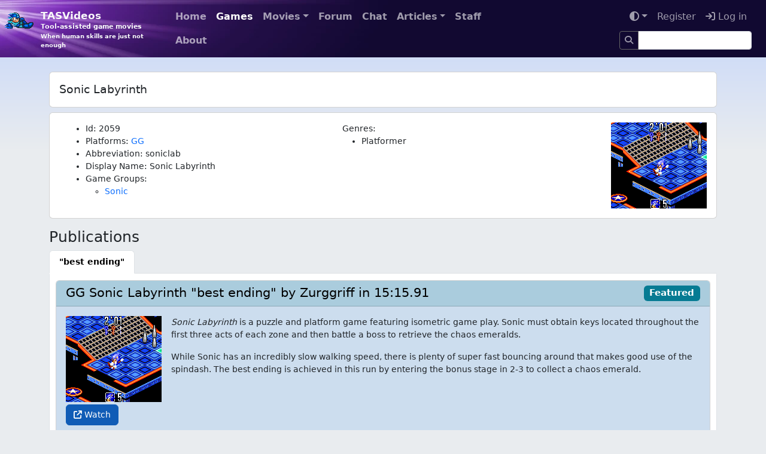

--- FILE ---
content_type: text/html; charset=utf-8
request_url: https://tasvideos.org/Games/2059
body_size: 4052
content:
<!DOCTYPE html>
<html lang="en">
<head>
	<meta charset="utf-8" />
	<meta name="viewport" content="width=device-width, initial-scale=1.0" />
	
		<meta name="google-site-verification" content="dvluB-ypxKLVGmSQpqBmi9i1xo85I0OmRFD2GhJkTYw" />
	
	<title>Sonic Labyrinth - TASVideos</title>
	

	<link rel="shortcut icon" href="/favicon.ico" type="image/x-icon">
	<link rel="stylesheet" href="/css/bootstrap.css?v=9amaWuE-rFNjLMhixLV243gXPeM" />
	<link rel="stylesheet" href="/css/site.css?v=aw2RoHKQyxjpOTGKPJQWcHGzG4s" />
	<link rel="stylesheet" href="https://cdnjs.cloudflare.com/ajax/libs/font-awesome/6.6.0/css/all.min.css" integrity="sha512-Kc323vGBEqzTmouAECnVceyQqyqdsSiqLQISBL29aUW4U/M7pSPA/gEUZQqv1cwx4OnYxTxve5UMg5GT6L4JJg==" crossorigin="anonymous" referrerpolicy="no-referrer" />

	<script src="/js/site-head.js?v=3GGd0_SxRltQvHXbTkRodS_uFEM"></script>

	<link rel="alternate" href="/news.rss" type="application/rss+xml" title="TASVideos RSS News Feed">
	<link rel="alternate" href="/submissions.rss" type="application/rss+xml" title="TASVideos RSS Submission Feed">
	<link rel="alternate" href="/publications.rss" type="application/rss+xml" title="TASVideos RSS Publication Feed">
	<link rel="alternate" href="/wiki.rss" type="application/rss+xml" title="TASVideos RSS Wiki Feed">
	<meta property="og:type" content="website" />
<meta property="og:site_name" content="TASVideos"/>
<meta property="og:title" content="Sonic Labyrinth" />
<meta property="og:description" content="Tool-assisted game movies - When human skills are just not enough" />
<meta property="og:url" content="https://tasvideos.org/Games/2059" />
<meta property="og:image" content="https://tasvideos.org/media/3758M.png" />


</head>
<body>
	<nav id="banner" class="navbar navbar-expand-md navbar-dark mb-4">
		<div class="container-fluid">
			<div class="site-banner w-100 overflow-hidden position-absolute start-0 top-0">
				<picture>
					<source srcset="/images/tasvideosbg.webp" type="image/webp">
					<img src="/images/tasvideosbg.jpg">
				</picture>
			</div>
			<a id="icon" href="/">
				<picture>
					<source srcset="/images/logo-light.webp .5x,
							/images/logo-light-2x.webp 1x,
							/images/logo-light-4x.webp 2x"
							type="image/webp">
					<img class="site-icon site-icon-light" src="/images/logo-light-2x.png"
						 srcset="/images/logo-light.png .5x,
							/images/logo-light-2x.png 1x,
							/images/logo-light-4x.png 2x" loading="lazy">
				</picture>
				<picture>
					<source srcset="/images/logo-dark.webp .5x,
							/images/logo-dark-2x.webp 1x,
							/images/logo-dark-4x.webp 2x"
							type="image/webp">
					<img class="site-icon site-icon-dark"
						 srcset="/images/logo-dark.png .5x,
							/images/logo-dark-2x.png 1x,
							/images/logo-dark-4x.png 2x" loading="lazy">
				</picture>
			</a>
			<a id="mantra" href="/">
				<div id="brand">TASVideos</div>
				<div id="mantra-1">Tool-assisted game movies</div>
				<div id="mantra-2">When human skills are just not enough</div>
			</a>
			<button class="navbar-toggler" type="button" data-bs-toggle="collapse" data-bs-target="#navbarCollapse" aria-controls="navbarCollapse" aria-expanded="false" aria-label="Toggle navigation">
				<span class="navbar-toggler-icon"></span>
			</button>
			<div class="collapse navbar-collapse z-2" id="navbarCollapse">
				<div class="container-fluid">
					<div class="d-flex">
						<div class="me-auto">
							<ul class="flex-wrap me-2 me-md-0 fw-bold navbar-nav">
	<li class="nav-item">
		<a class="nav-link" href="/">Home</a>
	</li>
	<li class="nav-item">
		<a class="nav-link active" href="/Games/List">Games</a>
	</li>
	<li class="nav-item dropdown"><a href='#' class='nav-link dropdown-toggle' data-bs-toggle='dropdown'>Movies<span class='caret'></span></a><div class='dropdown-menu'>
		<a class="dropdown-item" href="/Class">Movie Classes</a>
		<a class="dropdown-item" href="/Movies">Publications</a>
		<a class="dropdown-item" href="/Subs-List">Submissions</a>
		<a class="dropdown-item" href="/Userfiles">User Files</a>
	</div></li>
	<li class="nav-item">
		<a class="nav-link" href="/Forum">Forum</a>
	</li>
	<li class="nav-item">
		<a class="nav-link" href="/LiveChat">Chat</a>
	</li>
	<li class="nav-item dropdown"><a href='#' class='nav-link dropdown-toggle' data-bs-toggle='dropdown'>Articles<span class='caret'></span></a><div class='dropdown-menu'>
		<a class="dropdown-item" href="/ArticleIndex">Article Index</a>
		<a class="dropdown-item" href="/GameResources">Game Resources</a>
		<a class="dropdown-item" href="/EmulatorResources">Emulators</a>
	</div></li>
	<li class="nav-item">
		<a class="nav-link" href="/Staff">Staff</a>
	</li>
	<li class="nav-item">
		<a class="nav-link" href="/WelcomeToTASVideos">About</a>
	</li>
	
	
</ul>

						</div>
						<div>
							<ul class="flex-wrap justify-content-end navbar-nav">
	<li class="nav-item dropdown"><a href='#' class='nav-link dropdown-toggle' data-bs-toggle='dropdown'><i class="fa fa-adjust"></i><span class='caret'></span></a><div class='dropdown-menu'>
		<button class="dropdown-item" data-theme="dark"><i class="fa-regular fa-moon"></i> Dark</button>
		<button class="dropdown-item" data-theme="light"><i class="fa-regular fa-sun"></i> Light</button>
		<button class="dropdown-item" data-theme="auto"><i class="fa-solid fa-left-right"></i> Auto</button>
	</div></li>
		<li class="nav-item">
			<a class="nav-link" href="/Account/Register">Register</a>
		</li>
		<li class="nav-item">
			<a class="nav-link text-nowrap" href="/Account/Login?returnUrl=%2FGames%2F2059"><i class="fa fa-sign-in"></i> Log in</a>
			
		</li>
	<li class="nav-item">
    <form method="GET" action="/Search/Index">
        <div class="input-group input-group-sm mt-1">
            <a href="/Search/Index" type="submit" class="btn btn-sm border border-silver nav-link">
                <i class="fa fa-search"></i>
            </a>
            <input type="text" name="SearchTerms" class="form-control" />
        </div>
    </form>
</li>

</ul>

						</div>
					</div>
				</div>
			</div>
		</div>
	</nav>

		<div class="container mb-2">
			<h1 class="page-title card card-body d-block">
				
Sonic Labyrinth				
				
			</h1>
		</div>
		

	<div class="container">
		
		
		
<div class="mb-3 card">
	
	<div class="p-1 p-sm-3 card-body">
		<img class="pull-end img-fluid float-sm-end mb-3 mb-sm-0" src="https://tasvideos.org/media/3758M.png" />
		

		<div class="row">
			<div class="col-md-6">
				<ul>
					<li>Id: 2059</li>
					<li>
						Platforms:
							<span><a href="/Movies-GG">GG</a></span>
					</li>
					<li>Abbreviation: soniclab</li>
					<li>Display Name: Sonic Labyrinth</li>
					
					
					<li>
						Game Groups:<br />
						<ul>
								<li>
									<a href="/GameGroups/20">
										Sonic
									</a>
								</li>
						</ul>
					</li>
				</ul>
			</div>
			<div class="col-md-6">
				
				
				<label>Genres:</label>
				<ul>
						<li>Platformer</li>
				</ul>
			</div>
		</div>
	</div>
</div>

<h3>Publications</h3>

<div>
	<ul class="nav nav-tabs" role="tablist">
			<li class="nav-item">
				<a class="nav-link active"
				   href="#tab-3758M"
				   data-bs-toggle="tab">
					
					<span class="fw-bold">"best ending"</span>
				</a>
			</li>
	</ul>
	<div class="tab-content">
			<div id="tab-3758M" class="tab-pane fade active show">
				
<div class="clearfix">
	<div class="card minimovie">
		<div class="card-header bg-publication">
			<h5><span class="float-end badge bg-info">Featured</span></h5>
			<h4><a class="text-decoration-none" href="/3758M"><span class="text-body-emphasis">GG Sonic Labyrinth &quot;best ending&quot; by Zurggriff in 15:15.91</span></a></h4>
		</div>
		<div class="card-body bg-publication-subtle">
			<a href="/3758M">
				<div class="float-start pe-3 pb-1" style="max-width: 80%">
					<img class="w-100 pixelart-image pb-1" src="/media/3758M.png" />
					<br />
					<a href="https://www.youtube.com/watch?v=7ZzTEX-FqsI" class="btn btn-primary" target="_blank"><i class="fa fa-external-link"></i> Watch</a>
				</div>
			</a>
			
	<article class="wiki"><div class="p"><em>Sonic Labyrinth</em> is a puzzle and platform game featuring isometric game play. Sonic must obtain keys located throughout the first three acts of each zone and then battle a boss to retrieve the chaos emeralds.
</div><div class="p">While Sonic has an incredibly slow walking speed, there is plenty of super fast bouncing around that makes good use of the spindash. The best ending is achieved in this run by entering the bonus stage in 2-3 to collect a chaos emerald.</div></article>

		</div>
	</div>
</div>
			</div>
	</div>
	
</div>
<br />



<div class="my-3 row">
	<div class="col-md-6">
		<ul>
			<li>
				<a href="/Movies-List-2059G">
					1 Publications
				</a>
				
			</li>
			<li>
				<a href="/Subs-List?GameId=2059">
					1 Submissions
				</a>
			</li>
			<li>
				<a href="/UserFiles/Game/2059">
					2 User Files
				</a>
			</li>
			<li>
				<a href="/Games/PublicationHistory/2059">Publication History</a>
			</li>
			<li>
				<a href="/Games/2059/Goals/List">
					Goals
				</a>
			</li>
		</ul>
	</div>
	<div class="col-md-6">
		<label>Watch files</label>
		<ul>
				<li>
					<a href="/UserFiles/Info/637936906505468097">SonicLabyrinth-109.wch</a>
				</li>
		</ul>
	</div>
</div>
<top-button-bar>
	<h4 class="heading">Game Versions</h4>
	<a class="btn btn-primary btn-sm" href="/Games/2059/Versions/List?returnUrl=%2FGames%2F2059">View</a>
</top-button-bar>

<div class="table-responsive"><table class='table table-sm table-bordered table-striped'>
	
	<thead><th>Type</th><th>Name</th><th>Title Override</th><th>Region</th><th>Version</th><th>Platform</th><th>Hashes</th></thead>
		<tr>
			<td>
				<span class="text-nowrap"> Good</span>
			</td>
			<td>Sonic Labyrinth (U) [!].gg</td>
			<td></td>
			<td>U</td>
			<td></td>
			<td>GG</td>
			<td>
				<small class="text-nowrap">SHA1: E24BF33D8D5A79F371485F20F207B6B26F5B341E</small><br />
				<small class="text-nowrap">MD5: AA6598585B2CDB92A14476BEEB34991B</small>
			</td>
		</tr>

</table></div>

		<hr/>
		<footer class="mb-3">
			<button id="button-scrolltop" class="d-none position-fixed px-3 py-1 m-2 bottom-0 end-0 btn btn-primary fa fa-caret-up"></button>
			<div class="d-flex flex-wrap gap-1">
				<a class="btn btn-silver btn-sm" href="https://github.com/TASVideos/tasvideos/commits/542424995226872d035a71339030a853698f7f98">&copy; 2026 - TASVideos v2.6-5424249</a>
				<a class="btn btn-info btn-sm" href="/SiteRules">Terms</a>
				<a class="btn btn-info btn-sm" href="/api">API</a>
				<a class="btn btn-info btn-sm" href="/Wiki/Referrers?path=Games%2F2059">List referrers</a>
			</div>
		</footer>
	</div>
	
	<script src="https://cdn.jsdelivr.net/npm/bootstrap@5.3.1/dist/js/bootstrap.bundle.min.js" integrity="sha384-HwwvtgBNo3bZJJLYd8oVXjrBZt8cqVSpeBNS5n7C8IVInixGAoxmnlMuBnhbgrkm" crossorigin="anonymous"></script>
	<script src="/js/site.js?v=Hi7yOVwaba2hFaczJlcQrRgNSa8"></script>
	<script src="https://cdnjs.cloudflare.com/ajax/libs/prism/1.29.0/components/prism-core.min.js" integrity="sha512-9khQRAUBYEJDCDVP2yw3LRUQvjJ0Pjx0EShmaQjcHa6AXiOv6qHQu9lCAIR8O+/D8FtaCoJ2c0Tf9Xo7hYH01Q==" crossorigin="anonymous" referrerpolicy="no-referrer"></script>
	<script src="https://cdnjs.cloudflare.com/ajax/libs/prism/1.29.0/plugins/autoloader/prism-autoloader.min.js" integrity="sha512-SkmBfuA2hqjzEVpmnMt/LINrjop3GKWqsuLSSB3e7iBmYK7JuWw4ldmmxwD9mdm2IRTTi0OxSAfEGvgEi0i2Kw==" crossorigin="anonymous" referrerpolicy="no-referrer"></script>
	
	
	
	
	
	
	
	
	
	
	
	
	
	<script src="/js/prevent-double-submit.js?v=Z9Kn8C_qM4YRiIq_EgGOrRpExOw"></script>
	
</body>
</html>


--- FILE ---
content_type: text/css; charset=UTF-8
request_url: https://tasvideos.org/css/site.css?v=aw2RoHKQyxjpOTGKPJQWcHGzG4s
body_size: 4952
content:
@font-face{font-family:"Twemoji Country Flags";unicode-range:U+1F1E6-1F1FF,U+1F3F4,U+E0062-E0063,U+E0065,U+E0067,U+E006C,U+E006E,U+E0073-E0074,U+E0077,U+E007F;src:url("https://cdn.jsdelivr.net/npm/country-flag-emoji-polyfill@0.1.8/dist/TwemojiCountryFlags.woff2") format("woff2");font-display:swap}:root{--tasvideos-bg:#e9ecef;--tasvideos-bg-gradient:#c2d4fc;--bs-link-color:#0d6efd;--bs-link-color-rgb:13,110,253;--bs-link-hover-color:#0a58ca;--bs-link-hover-color-rgb:10,88,202;--code-bg:var(--bs-body-bg)}:root .card{--bs-card-cap-bg:var(--bs-gray-200)}:root .card,:root .tab-content{--code-bg:var(--bs-gray-200)}:root .card figure,:root .tab-content figure{--code-bg:var(--bs-body-bg)}[data-bs-theme=dark]{--bs-publication:var(--bs-publication-border-subtle);--bs-publication-rgb:33,67,84;--tasvideos-bg:#1c1d2b;--tasvideos-bg-gradient:#110931;--bs-body-color:#f8f9fa;--bs-body-color-rgb:248,249,250;--bs-link-color:#5099f1;--bs-link-color-rgb:80,153,241}[data-bs-theme=dark] .card{--bs-card-cap-bg:#212529}[data-bs-theme=dark] .card{--code-bg:var(--bs-body-bg)}[data-bs-theme=dark] .card figure{--code-bg:var(--bs-tertiary-bg)}[data-bs-theme=dark] .tab-content{--code-bg:var(--bs-tertiary-bg)}[data-bs-theme=dark] .table{--bs-table-striped-bg:#2c3034}[data-bs-theme=dark] .table-primary{--bs-table-color:#fff;--bs-table-bg:#0c1827;--bs-table-border-color:var(--bs-border-color)}[data-bs-theme=dark] .table-info{--bs-table-color:#fff;--bs-table-bg:#173135;--bs-table-border-color:var(--bs-border-color)}a{text-decoration:none}a:hover,a:focus{text-decoration:underline}a[disabled]{pointer-events:none}.page-title{font-size:1.375em;line-height:1.375em}.page-title .breadcrumb{font-size:unset}.page-title .breadcrumb>.breadcrumb-item{font-size:unset}h1{font-size:1.25em}.card h1{font-size:1em}h2{font-size:2em}h3{font-size:1.75em}h4{font-size:1.5em}.alert-info{box-shadow:0 0 1px var(--bs-secondary)}[data-bs-theme=dark] .alert-info{--bs-alert-color:#fff}.form-control,.form-select{font-size:.875rem}.form-control:disabled,.form-control[readonly],.form-select:disabled,.form-select[readonly]{background-color:var(--bs-secondary-bg)}.card-link{--bs-card-spacer-x:1rem;padding:1rem;display:inline-block;width:18rem;margin:1rem 1rem 2rem;background-color:var(--bs-body-bg);text-align:left;border-radius:3px;text-decoration:none}.card-link:hover{box-shadow:RGBA(9,30,66,.25) 0 4px 8px -2px,RGBA(9,30,66,.31) 0 0 1px;transition:opacity 140ms ease-in-out 0;transform:translate3d(0,-2px,0)}.card-link-header{color:var(--bs-secondary)}.card-link-arrow{margin-left:.5rem;float:right}.navbar{font-size:1rem}.navbar-dark .navbar-nav .nav-link:not(.active){color:RGBA(255,255,255,.6)}.breadcrumb-item{font-size:1.25em;line-height:1.25em}.breadcrumb-item.active{color:var(--bs-body-color);flex-grow:1}body{font-size:14px;background:var(--tasvideos-bg) linear-gradient(var(--tasvideos-bg-gradient) 0,var(--tasvideos-bg) 250px) repeat-x}[data-bs-theme=dark] body{background:var(--tasvideos-bg) linear-gradient(var(--tasvideos-bg-gradient) 235px,var(--tasvideos-bg) 735px) repeat-x}.btn{font-size:.875rem}.btn-sm{font-size:.75rem}.btn-separator::after{content:" ";display:block;float:left;background:var(--bs-gray-500);margin:0 10px;height:34px;width:1px}.embed{border:0}.embedleft{margin-right:10px;border:0;float:left}.embedright{margin-left:10px;border:0;float:right}.table-container{overflow-x:auto}article.wiki table,.postbody table{width:100%;margin-bottom:1rem;border-collapse:collapse}article.wiki table th,article.wiki table td,.postbody table th,.postbody table td{padding:.3rem;vertical-align:top;border:1px solid var(--bs-border-color)}article.wiki table tbody th,.postbody table tbody th{background-color:rgba(var(--bs-black-rgb),.05)}article.wiki table tbody+tbody,.postbody table tbody+tbody{border-top:2px solid var(--border-separator-color)}.wiki h1{margin-left:0;margin-bottom:1rem}.wiki div.p{margin-top:0;margin-bottom:1rem}.wiki div.p:last-child{margin-bottom:0}.wiki-edit{font-family:courier,"courier new",monospace;font-variant-ligatures:none}.wiki .module-error{color:var(--bs-danger);border:1px solid var(--bs-danger);border-radius:5px;background-color:#f8d7da;padding:.75rem 1.25rem}.wiki sillyquote{display:block}ol:last-child,ul:last-child,dl:last-child{margin-bottom:0}.error-code{border:2px solid var(--bs-danger);padding:20px}.error-code .info{color:var(--bs-danger);font-weight:bold}.error-marker{position:relative;border:2px solid var(--bs-danger)}.error-marker span{position:absolute;background-color:var(--bs-body-color);padding:4px;border:1px solid var(--bs-danger);color:var(--bs-danger);bottom:13px;opacity:.2}.error-marker span:hover{opacity:.8}.forum-signature{font-style:italic;background-color:var(--bs-card-cap-bg);padding:.5rem}.forum-profile-section{background-color:var(--bs-card-cap-bg)}.forum-post-highlight{box-shadow:var(--bs-border-color) 0 8px 16px}.pixelart-image{image-rendering:crisp-edges;image-rendering:pixelated}.spoiler{background-color:var(--bs-dark);color:var(--bs-dark)}.spoiler:hover{color:var(--bs-white)}[data-bs-toggle=collapse] .fa::before{content:""}[data-bs-toggle=collapse].collapsed .fa::before{content:""}.hiddenifmodule{display:none}figure{margin:.75rem;padding:.25rem;background-color:var(--bs-card-cap-bg);border-radius:.25rem;border:1px dashed var(--bs-gray-700)}.postbody{white-space:pre-wrap}.postbody .a-l{text-align:left}.postbody .a-c{text-align:center}.postbody .a-r{text-align:right}.postbody .fontsize{font-size:clamp(8px,var(--fs),32px)}.postbody .warning{border:2px solid var(--bs-danger);border-radius:2px;padding:2px}.postbody .warning::before{content:"Warning: ";color:var(--bs-danger);font-weight:bold}.postbody .forumline{border:2px solid var(--bs-primary);border-radius:2px;padding:2px}.postbody .highlight{background-color:var(--bs-yellow);color:#000;border-radius:5px;padding:.125rem .375rem;font-size:85%}.postbody figure>figcaption>a::before{font-weight:900;font-family:"Font Awesome 6 Free";content:""}.tab-content{background-color:var(--bs-body-bg);border:var(--bs-border-width) solid transparent;border-color:var(--bs-body-bg) var(--bs-border-color) var(--bs-border-color)}.tab-pane{padding:10px}@-moz-document url-prefix(){input[type=file].form-control{height:auto;}}.site-icon{position:absolute;left:-3.5rem;top:-1rem;z-index:1;width:121px}.site-icon-dark{display:none}#banner{background:#110931}#banner .navbar-toggler,#banner .navbar-collapse{z-index:1}[data-bs-theme=dark] .site-icon{left:-2rem;top:-.75rem}[data-bs-theme=dark] .site-icon-light{display:none}[data-bs-theme=dark] .site-icon-dark{display:block}[data-bs-theme=dark] #banner{background:none}#brand{color:#f8f9fa;font-size:17px}#mantra{font-weight:bold;z-index:1;color:#f8f9fa;text-decoration:none}#mantra-1{font-size:11px;margin-top:-2px}#mantra-2{font-size:10px}@media(min-width:768px){#mantra{margin-left:3.5rem}}.site-banner{height:100%}[data-bs-theme=dark] .site-banner{height:235px;background:#110931;z-index:-1}.fa{transform:translate(0)}.card-header h1,.card-header h2,.card-header h3,.card-header h4,.card-header h5,.card-header h6{margin-bottom:0}[data-bs-theme=dark] .card{background-color:#2c3034;border:2px solid rgba(255,255,255,.125)}[data-bs-theme=dark] .card-header{border-bottom:2px solid rgba(255,255,255,.125)}.card-userinfo{font-size:.75rem;display:inline-block;border:solid 1px var(--bs-publication-bg-subtle);margin:3px;border-radius:3px}.card-header-userinfo{background-color:var(--bs-publication-bg-subtle);padding:3px}.card-body-userinfo{padding:3px}.right-align-topic{border:1px solid var(--border-color);border-radius:5px;margin-top:15px}.right-align-topic:last-child{border:0}.right-align-topic .card{border:0;border-radius:0;border-bottom:2px solid var --border-color}@media(min-width:768px){.right-align-topic{margin-left:20px;margin-top:0;float:right;width:33%}}#button-scrolltop{font-size:28px}tt{font-family:var(--bs-font-monospace);font-size:1em;direction:ltr;unicode-bidi:bidi-override}tt,code,kbd,pre,samp,.wiki blockquote{background:var(--code-bg)}tt,code,kbd,pre,samp,dt,.wiki blockquote{border-radius:5px;padding:.125rem .375rem;font-size:85%}dt,.wiki blockquote{display:inline-block}dt{background:var(--bs-publication)}.wiki blockquote{font-style:italic}pre code{padding:0}.form-check-input{--bs-border-color:var(--bs-gray-600)}a[rel~=external]::after{font-size:.75rem;content:"";padding:0;padding-inline-start:.25em;-webkit-font-smoothing:antialiased;display:var(--fa-display,inline-block);font-style:normal;font-variant:normal;text-rendering:auto;font-family:var(--fa-style-family,"Font Awesome 6 Free");font-weight:var(--fa-style,900)}fieldset{margin-bottom:1rem!important}.btn-toolbar{gap:.25rem}.sub-info{display:grid;grid-template-columns:repeat(3,1fr)}.sub-info-cell{background-color:var(--bs-tertiary-bg);border:1px solid var(--bs-light-border-subtle);padding:.5em 1em}.sub-info-cell label{font-weight:bold}.action-column{display:flex;gap:4px}.action-column>*{text-wrap:nowrap}top-button-bar{display:flex;justify-content:end;gap:4px}top-button-bar>*{margin:auto 0}top-button-bar .heading{flex:1}top-button-bar>*{margin-bottom:.5rem}@media screen and (min-width:769px){.sub-info .sub-info-cell:nth-child(n+4){border-top:0}.sub-info .sub-info-cell:nth-child(3n+3),.sub-info .sub-info-cell:nth-child(3n+2){border-left:0}}@media screen and (max-width:768px) and (min-width:577px){.sub-info{grid-template-columns:repeat(2,1fr)}.sub-info .sub-info-cell:nth-child(n+3){border-top:0}.sub-info .sub-info-cell:nth-child(even){border-left:0}}@media screen and (max-width:576px){.sub-info{grid-template-columns:1fr}.sub-info .sub-info-cell:nth-child(n+2){border-top:0}.sub-info .sub-info-cell{padding:.5em}}.d-none-except-noscript{display:none!important}.minimovie ol,.minimovie ul{list-style-position:inside;padding-left:1rem}code[class*=language-],pre[class*=language-]{color:#000;text-shadow:0 1px white;font-family:Consolas,Monaco,"Andale Mono","Ubuntu Mono",monospace;text-align:left;white-space:pre;word-spacing:normal;word-break:normal;word-wrap:normal;line-height:1.5;-moz-tab-size:4;-o-tab-size:4;tab-size:4;-webkit-hyphens:none;-moz-hyphens:none;-ms-hyphens:none;hyphens:none}pre[class*=language-]::-moz-selection,pre[class*=language-] ::-moz-selection,code[class*=language-]::-moz-selection,code[class*=language-] ::-moz-selection{text-shadow:none;background:#b3d4fc}pre[class*=language-]::selection,pre[class*=language-] ::selection,code[class*=language-]::selection,code[class*=language-] ::selection{text-shadow:none;background:#b3d4fc}@media print{code[class*=language-],pre[class*=language-]{text-shadow:none}}pre[class*=language-]{padding:1em;margin:.5em 0;overflow:auto}:not(pre)>code[class*=language-]{padding:.1em;border-radius:.3em;white-space:normal}.token.comment,.token.prolog,.token.doctype,.token.cdata{color:#708090}.token.punctuation{color:#999}.namespace{opacity:.7}.token.property,.token.tag,.token.boolean,.token.number,.token.constant,.token.symbol,.token.deleted{color:#905}.token.selector,.token.attr-name,.token.string,.token.char,.token.builtin,.token.inserted{color:#690}.token.operator,.token.entity,.token.url,.language-css .token.string,.style .token.string{color:#a67f59}.token.atrule,.token.attr-value,.token.keyword{color:#07a}.token.function{color:#dd4a68}.token.regex,.token.important,.token.variable{color:#e90}.token.important,.token.bold{font-weight:bold}.token.italic{font-style:italic}.token.entity{cursor:help}[data-bs-theme=dark] pre[class*=language-],[data-bs-theme=dark] code[class*=language-]{color:#d4d4d4;font-size:13px;text-shadow:none;font-family:Menlo,Monaco,Consolas,"Andale Mono","Ubuntu Mono","Courier New",monospace;direction:ltr;text-align:left;white-space:pre;word-spacing:normal;word-break:normal;line-height:1.5;-moz-tab-size:4;-o-tab-size:4;tab-size:4;-webkit-hyphens:none;-moz-hyphens:none;-ms-hyphens:none;hyphens:none}[data-bs-theme=dark] pre[class*=language-]::selection,[data-bs-theme=dark] code[class*=language-]::selection,[data-bs-theme=dark] pre[class*=language-] *::selection,[data-bs-theme=dark] code[class*=language-] *::selection{text-shadow:none;background:#264f78}@media print{[data-bs-theme=dark] pre[class*=language-],[data-bs-theme=dark] code[class*=language-]{text-shadow:none}}[data-bs-theme=dark] pre[class*=language-]{padding:1em;margin:.5em 0;overflow:auto}[data-bs-theme=dark] :not(pre)>code[class*=language-]{padding:.1em .3em;border-radius:.3em;color:#db4c69}[data-bs-theme=dark] .namespace{opacity:.7}[data-bs-theme=dark] .token.doctype .token.doctype-tag{color:#569cd6}[data-bs-theme=dark] .token.doctype .token.name{color:#9cdcfe}[data-bs-theme=dark] .token.comment,[data-bs-theme=dark] .token.prolog{color:#6a9955}[data-bs-theme=dark] .token.punctuation,[data-bs-theme=dark] .language-html .language-css .token.punctuation,[data-bs-theme=dark] .language-html .language-javascript .token.punctuation{color:#d4d4d4}[data-bs-theme=dark] .token.property,[data-bs-theme=dark] .token.tag,[data-bs-theme=dark] .token.boolean,[data-bs-theme=dark] .token.number,[data-bs-theme=dark] .token.constant,[data-bs-theme=dark] .token.symbol,[data-bs-theme=dark] .token.inserted,[data-bs-theme=dark] .token.unit{color:#b5cea8}[data-bs-theme=dark] .token.selector,[data-bs-theme=dark] .token.attr-name,[data-bs-theme=dark] .token.string,[data-bs-theme=dark] .token.char,[data-bs-theme=dark] .token.builtin,[data-bs-theme=dark] .token.deleted{color:#ce9178}[data-bs-theme=dark] .language-css .token.string.url{text-decoration:underline}[data-bs-theme=dark] .token.operator,[data-bs-theme=dark] .token.entity{color:#d4d4d4}[data-bs-theme=dark] .token.operator.arrow{color:#569cd6}[data-bs-theme=dark] .token.atrule{color:#ce9178}[data-bs-theme=dark] .token.atrule .token.rule{color:#c586c0}[data-bs-theme=dark] .token.atrule .token.url{color:#9cdcfe}[data-bs-theme=dark] .token.atrule .token.url .token.function{color:#dcdcaa}[data-bs-theme=dark] .token.atrule .token.url .token.punctuation{color:#d4d4d4}[data-bs-theme=dark] .token.keyword{color:#569cd6}[data-bs-theme=dark] .token.keyword.module,[data-bs-theme=dark] .token.keyword.control-flow{color:#c586c0}[data-bs-theme=dark] .token.function,[data-bs-theme=dark] .token.function .token.maybe-class-name{color:#dcdcaa}[data-bs-theme=dark] .token.regex{color:#d16969}[data-bs-theme=dark] .token.important{color:#569cd6}[data-bs-theme=dark] .token.italic{font-style:italic}[data-bs-theme=dark] .token.constant{color:#9cdcfe}[data-bs-theme=dark] .token.class-name,[data-bs-theme=dark] .token.maybe-class-name{color:#4ec9b0}[data-bs-theme=dark] .token.console{color:#9cdcfe}[data-bs-theme=dark] .token.parameter{color:#9cdcfe}[data-bs-theme=dark] .token.interpolation{color:#9cdcfe}[data-bs-theme=dark] .token.punctuation.interpolation-punctuation{color:#569cd6}[data-bs-theme=dark] .token.boolean{color:#569cd6}[data-bs-theme=dark] .token.property,[data-bs-theme=dark] .token.variable,[data-bs-theme=dark] .token.imports .token.maybe-class-name,[data-bs-theme=dark] .token.exports .token.maybe-class-name{color:#9cdcfe}[data-bs-theme=dark] .token.selector{color:#d7ba7d}[data-bs-theme=dark] .token.escape{color:#d7ba7d}[data-bs-theme=dark] .token.tag{color:#569cd6}[data-bs-theme=dark] .token.tag .token.punctuation{color:#808080}[data-bs-theme=dark] .token.cdata{color:#808080}[data-bs-theme=dark] .token.attr-name{color:#9cdcfe}[data-bs-theme=dark] .token.attr-value,[data-bs-theme=dark] .token.attr-value .token.punctuation{color:#ce9178}[data-bs-theme=dark] .token.attr-value .token.punctuation.attr-equals{color:#d4d4d4}[data-bs-theme=dark] .token.entity{color:#569cd6}[data-bs-theme=dark] .token.namespace{color:#4ec9b0}[data-bs-theme=dark] pre[class*=language-javascript],[data-bs-theme=dark] code[class*=language-javascript],[data-bs-theme=dark] pre[class*=language-jsx],[data-bs-theme=dark] code[class*=language-jsx],[data-bs-theme=dark] pre[class*=language-typescript],[data-bs-theme=dark] code[class*=language-typescript],[data-bs-theme=dark] pre[class*=language-tsx],[data-bs-theme=dark] code[class*=language-tsx]{color:#9cdcfe}[data-bs-theme=dark] pre[class*=language-css],[data-bs-theme=dark] code[class*=language-css]{color:#ce9178}[data-bs-theme=dark] pre[class*=language-html],[data-bs-theme=dark] code[class*=language-html]{color:#d4d4d4}[data-bs-theme=dark] .language-regex .token.anchor{color:#dcdcaa}[data-bs-theme=dark] .language-html .token.punctuation{color:#808080}:root{--diff-replace:#fd8;--diff-delete:#f8cece;--diff-insert:#9e9}[data-bs-theme=dark]{--diff-replace:#dba400;--diff-delete:#aa132a;--diff-insert:#125e38}.diff{display:grid;font-family:monospace}.diff .header{font-family:var(--bs-body-font-family);font-weight:bold;text-align:center}.diff .add{background-color:var(--diff-insert)}.diff .delete{background-color:var(--diff-delete)}.diff .line{background-color:var(--bs-body-bg)}.diff .linenumber{font-weight:bold;padding:0 .5em;text-align:right}.diff .contracter{text-align:center;border:0;display:none}.diff button{text-align:center;border:0}.diff .expanded{opacity:.6;display:none}.diff.inline{grid-template-columns:auto auto 1fr}.diff.inline button{grid-column:span 3}.diff.sidebyside{grid-template-columns:auto 1fr auto 1fr}.diff.sidebyside button{grid-column:span 4}